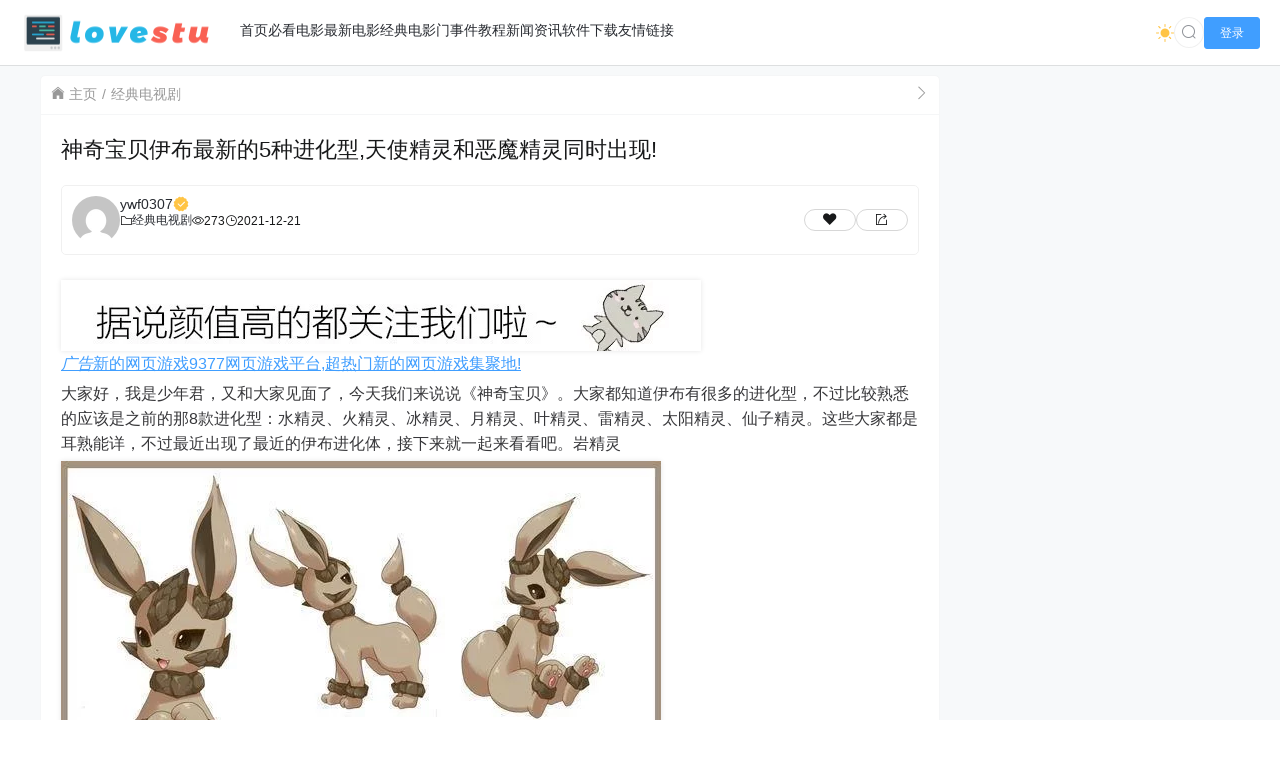

--- FILE ---
content_type: text/html; charset=UTF-8
request_url: https://www.dytt.net.cn/3979.html
body_size: 15057
content:
<!doctype html>
<html lang="zh">
<head>
    <meta charset="UTF-8">
    <meta name="viewport"
          content="width=device-width, user-scalable=no, initial-scale=1.0, maximum-scale=1.0, minimum-scale=1.0">
    <meta http-equiv="X-UA-Compatible" content="ie=edge">
    <meta name="Referrer" content="origin">
    <meta name="applicable-device" content="pc,mobile"/>
    <title>神奇宝贝伊布最新的5种进化型,天使精灵和恶魔精灵同时出现! - 电影天堂</title><meta name="keywords" content=""><meta name="description" content="

广告新的网页游戏9377网页游戏平台,超热门新的网页游戏集聚地!

大家好，我是少年君，又和大家见面了，今天我们来说说《神奇宝贝》。大家都知道伊布有很多的……"><meta name='robots' content='max-image-preview:large' />
<link rel='dns-prefetch' href='//www.dytt.net.cn' />
<link rel='dns-prefetch' href='//s2.pstatp.com' />
<link rel="alternate" title="oEmbed (JSON)" type="application/json+oembed" href="https://www.dytt.net.cn/wp-json/oembed/1.0/embed?url=https%3A%2F%2Fwww.dytt.net.cn%2F3979.html" />
<link rel="alternate" title="oEmbed (XML)" type="text/xml+oembed" href="https://www.dytt.net.cn/wp-json/oembed/1.0/embed?url=https%3A%2F%2Fwww.dytt.net.cn%2F3979.html&#038;format=xml" />
<style id='wp-img-auto-sizes-contain-inline-css' type='text/css'>
img:is([sizes=auto i],[sizes^="auto," i]){contain-intrinsic-size:3000px 1500px}
/*# sourceURL=wp-img-auto-sizes-contain-inline-css */
</style>
<style id='wp-block-paragraph-inline-css' type='text/css'>
.is-small-text{font-size:.875em}.is-regular-text{font-size:1em}.is-large-text{font-size:2.25em}.is-larger-text{font-size:3em}.has-drop-cap:not(:focus):first-letter{float:left;font-size:8.4em;font-style:normal;font-weight:100;line-height:.68;margin:.05em .1em 0 0;text-transform:uppercase}body.rtl .has-drop-cap:not(:focus):first-letter{float:none;margin-left:.1em}p.has-drop-cap.has-background{overflow:hidden}:root :where(p.has-background){padding:1.25em 2.375em}:where(p.has-text-color:not(.has-link-color)) a{color:inherit}p.has-text-align-left[style*="writing-mode:vertical-lr"],p.has-text-align-right[style*="writing-mode:vertical-rl"]{rotate:180deg}
/*# sourceURL=https://www.dytt.net.cn/wp-includes/blocks/paragraph/style.min.css */
</style>
<style id='wp-emoji-styles-inline-css' type='text/css'>

	img.wp-smiley, img.emoji {
		display: inline !important;
		border: none !important;
		box-shadow: none !important;
		height: 1em !important;
		width: 1em !important;
		margin: 0 0.07em !important;
		vertical-align: -0.1em !important;
		background: none !important;
		padding: 0 !important;
	}
/*# sourceURL=wp-emoji-styles-inline-css */
</style>
<style id='wp-block-library-inline-css' type='text/css'>
:root{--wp-block-synced-color:#7a00df;--wp-block-synced-color--rgb:122,0,223;--wp-bound-block-color:var(--wp-block-synced-color);--wp-editor-canvas-background:#ddd;--wp-admin-theme-color:#007cba;--wp-admin-theme-color--rgb:0,124,186;--wp-admin-theme-color-darker-10:#006ba1;--wp-admin-theme-color-darker-10--rgb:0,107,160.5;--wp-admin-theme-color-darker-20:#005a87;--wp-admin-theme-color-darker-20--rgb:0,90,135;--wp-admin-border-width-focus:2px}@media (min-resolution:192dpi){:root{--wp-admin-border-width-focus:1.5px}}.wp-element-button{cursor:pointer}:root .has-very-light-gray-background-color{background-color:#eee}:root .has-very-dark-gray-background-color{background-color:#313131}:root .has-very-light-gray-color{color:#eee}:root .has-very-dark-gray-color{color:#313131}:root .has-vivid-green-cyan-to-vivid-cyan-blue-gradient-background{background:linear-gradient(135deg,#00d084,#0693e3)}:root .has-purple-crush-gradient-background{background:linear-gradient(135deg,#34e2e4,#4721fb 50%,#ab1dfe)}:root .has-hazy-dawn-gradient-background{background:linear-gradient(135deg,#faaca8,#dad0ec)}:root .has-subdued-olive-gradient-background{background:linear-gradient(135deg,#fafae1,#67a671)}:root .has-atomic-cream-gradient-background{background:linear-gradient(135deg,#fdd79a,#004a59)}:root .has-nightshade-gradient-background{background:linear-gradient(135deg,#330968,#31cdcf)}:root .has-midnight-gradient-background{background:linear-gradient(135deg,#020381,#2874fc)}:root{--wp--preset--font-size--normal:16px;--wp--preset--font-size--huge:42px}.has-regular-font-size{font-size:1em}.has-larger-font-size{font-size:2.625em}.has-normal-font-size{font-size:var(--wp--preset--font-size--normal)}.has-huge-font-size{font-size:var(--wp--preset--font-size--huge)}.has-text-align-center{text-align:center}.has-text-align-left{text-align:left}.has-text-align-right{text-align:right}.has-fit-text{white-space:nowrap!important}#end-resizable-editor-section{display:none}.aligncenter{clear:both}.items-justified-left{justify-content:flex-start}.items-justified-center{justify-content:center}.items-justified-right{justify-content:flex-end}.items-justified-space-between{justify-content:space-between}.screen-reader-text{border:0;clip-path:inset(50%);height:1px;margin:-1px;overflow:hidden;padding:0;position:absolute;width:1px;word-wrap:normal!important}.screen-reader-text:focus{background-color:#ddd;clip-path:none;color:#444;display:block;font-size:1em;height:auto;left:5px;line-height:normal;padding:15px 23px 14px;text-decoration:none;top:5px;width:auto;z-index:100000}html :where(.has-border-color){border-style:solid}html :where([style*=border-top-color]){border-top-style:solid}html :where([style*=border-right-color]){border-right-style:solid}html :where([style*=border-bottom-color]){border-bottom-style:solid}html :where([style*=border-left-color]){border-left-style:solid}html :where([style*=border-width]){border-style:solid}html :where([style*=border-top-width]){border-top-style:solid}html :where([style*=border-right-width]){border-right-style:solid}html :where([style*=border-bottom-width]){border-bottom-style:solid}html :where([style*=border-left-width]){border-left-style:solid}html :where(img[class*=wp-image-]){height:auto;max-width:100%}:where(figure){margin:0 0 1em}html :where(.is-position-sticky){--wp-admin--admin-bar--position-offset:var(--wp-admin--admin-bar--height,0px)}@media screen and (max-width:600px){html :where(.is-position-sticky){--wp-admin--admin-bar--position-offset:0px}}

/*# sourceURL=wp-block-library-inline-css */
</style><style id='global-styles-inline-css' type='text/css'>
:root{--wp--preset--aspect-ratio--square: 1;--wp--preset--aspect-ratio--4-3: 4/3;--wp--preset--aspect-ratio--3-4: 3/4;--wp--preset--aspect-ratio--3-2: 3/2;--wp--preset--aspect-ratio--2-3: 2/3;--wp--preset--aspect-ratio--16-9: 16/9;--wp--preset--aspect-ratio--9-16: 9/16;--wp--preset--color--black: #000000;--wp--preset--color--cyan-bluish-gray: #abb8c3;--wp--preset--color--white: #ffffff;--wp--preset--color--pale-pink: #f78da7;--wp--preset--color--vivid-red: #cf2e2e;--wp--preset--color--luminous-vivid-orange: #ff6900;--wp--preset--color--luminous-vivid-amber: #fcb900;--wp--preset--color--light-green-cyan: #7bdcb5;--wp--preset--color--vivid-green-cyan: #00d084;--wp--preset--color--pale-cyan-blue: #8ed1fc;--wp--preset--color--vivid-cyan-blue: #0693e3;--wp--preset--color--vivid-purple: #9b51e0;--wp--preset--gradient--vivid-cyan-blue-to-vivid-purple: linear-gradient(135deg,rgb(6,147,227) 0%,rgb(155,81,224) 100%);--wp--preset--gradient--light-green-cyan-to-vivid-green-cyan: linear-gradient(135deg,rgb(122,220,180) 0%,rgb(0,208,130) 100%);--wp--preset--gradient--luminous-vivid-amber-to-luminous-vivid-orange: linear-gradient(135deg,rgb(252,185,0) 0%,rgb(255,105,0) 100%);--wp--preset--gradient--luminous-vivid-orange-to-vivid-red: linear-gradient(135deg,rgb(255,105,0) 0%,rgb(207,46,46) 100%);--wp--preset--gradient--very-light-gray-to-cyan-bluish-gray: linear-gradient(135deg,rgb(238,238,238) 0%,rgb(169,184,195) 100%);--wp--preset--gradient--cool-to-warm-spectrum: linear-gradient(135deg,rgb(74,234,220) 0%,rgb(151,120,209) 20%,rgb(207,42,186) 40%,rgb(238,44,130) 60%,rgb(251,105,98) 80%,rgb(254,248,76) 100%);--wp--preset--gradient--blush-light-purple: linear-gradient(135deg,rgb(255,206,236) 0%,rgb(152,150,240) 100%);--wp--preset--gradient--blush-bordeaux: linear-gradient(135deg,rgb(254,205,165) 0%,rgb(254,45,45) 50%,rgb(107,0,62) 100%);--wp--preset--gradient--luminous-dusk: linear-gradient(135deg,rgb(255,203,112) 0%,rgb(199,81,192) 50%,rgb(65,88,208) 100%);--wp--preset--gradient--pale-ocean: linear-gradient(135deg,rgb(255,245,203) 0%,rgb(182,227,212) 50%,rgb(51,167,181) 100%);--wp--preset--gradient--electric-grass: linear-gradient(135deg,rgb(202,248,128) 0%,rgb(113,206,126) 100%);--wp--preset--gradient--midnight: linear-gradient(135deg,rgb(2,3,129) 0%,rgb(40,116,252) 100%);--wp--preset--font-size--small: 13px;--wp--preset--font-size--medium: 20px;--wp--preset--font-size--large: 36px;--wp--preset--font-size--x-large: 42px;--wp--preset--spacing--20: 0.44rem;--wp--preset--spacing--30: 0.67rem;--wp--preset--spacing--40: 1rem;--wp--preset--spacing--50: 1.5rem;--wp--preset--spacing--60: 2.25rem;--wp--preset--spacing--70: 3.38rem;--wp--preset--spacing--80: 5.06rem;--wp--preset--shadow--natural: 6px 6px 9px rgba(0, 0, 0, 0.2);--wp--preset--shadow--deep: 12px 12px 50px rgba(0, 0, 0, 0.4);--wp--preset--shadow--sharp: 6px 6px 0px rgba(0, 0, 0, 0.2);--wp--preset--shadow--outlined: 6px 6px 0px -3px rgb(255, 255, 255), 6px 6px rgb(0, 0, 0);--wp--preset--shadow--crisp: 6px 6px 0px rgb(0, 0, 0);}:where(.is-layout-flex){gap: 0.5em;}:where(.is-layout-grid){gap: 0.5em;}body .is-layout-flex{display: flex;}.is-layout-flex{flex-wrap: wrap;align-items: center;}.is-layout-flex > :is(*, div){margin: 0;}body .is-layout-grid{display: grid;}.is-layout-grid > :is(*, div){margin: 0;}:where(.wp-block-columns.is-layout-flex){gap: 2em;}:where(.wp-block-columns.is-layout-grid){gap: 2em;}:where(.wp-block-post-template.is-layout-flex){gap: 1.25em;}:where(.wp-block-post-template.is-layout-grid){gap: 1.25em;}.has-black-color{color: var(--wp--preset--color--black) !important;}.has-cyan-bluish-gray-color{color: var(--wp--preset--color--cyan-bluish-gray) !important;}.has-white-color{color: var(--wp--preset--color--white) !important;}.has-pale-pink-color{color: var(--wp--preset--color--pale-pink) !important;}.has-vivid-red-color{color: var(--wp--preset--color--vivid-red) !important;}.has-luminous-vivid-orange-color{color: var(--wp--preset--color--luminous-vivid-orange) !important;}.has-luminous-vivid-amber-color{color: var(--wp--preset--color--luminous-vivid-amber) !important;}.has-light-green-cyan-color{color: var(--wp--preset--color--light-green-cyan) !important;}.has-vivid-green-cyan-color{color: var(--wp--preset--color--vivid-green-cyan) !important;}.has-pale-cyan-blue-color{color: var(--wp--preset--color--pale-cyan-blue) !important;}.has-vivid-cyan-blue-color{color: var(--wp--preset--color--vivid-cyan-blue) !important;}.has-vivid-purple-color{color: var(--wp--preset--color--vivid-purple) !important;}.has-black-background-color{background-color: var(--wp--preset--color--black) !important;}.has-cyan-bluish-gray-background-color{background-color: var(--wp--preset--color--cyan-bluish-gray) !important;}.has-white-background-color{background-color: var(--wp--preset--color--white) !important;}.has-pale-pink-background-color{background-color: var(--wp--preset--color--pale-pink) !important;}.has-vivid-red-background-color{background-color: var(--wp--preset--color--vivid-red) !important;}.has-luminous-vivid-orange-background-color{background-color: var(--wp--preset--color--luminous-vivid-orange) !important;}.has-luminous-vivid-amber-background-color{background-color: var(--wp--preset--color--luminous-vivid-amber) !important;}.has-light-green-cyan-background-color{background-color: var(--wp--preset--color--light-green-cyan) !important;}.has-vivid-green-cyan-background-color{background-color: var(--wp--preset--color--vivid-green-cyan) !important;}.has-pale-cyan-blue-background-color{background-color: var(--wp--preset--color--pale-cyan-blue) !important;}.has-vivid-cyan-blue-background-color{background-color: var(--wp--preset--color--vivid-cyan-blue) !important;}.has-vivid-purple-background-color{background-color: var(--wp--preset--color--vivid-purple) !important;}.has-black-border-color{border-color: var(--wp--preset--color--black) !important;}.has-cyan-bluish-gray-border-color{border-color: var(--wp--preset--color--cyan-bluish-gray) !important;}.has-white-border-color{border-color: var(--wp--preset--color--white) !important;}.has-pale-pink-border-color{border-color: var(--wp--preset--color--pale-pink) !important;}.has-vivid-red-border-color{border-color: var(--wp--preset--color--vivid-red) !important;}.has-luminous-vivid-orange-border-color{border-color: var(--wp--preset--color--luminous-vivid-orange) !important;}.has-luminous-vivid-amber-border-color{border-color: var(--wp--preset--color--luminous-vivid-amber) !important;}.has-light-green-cyan-border-color{border-color: var(--wp--preset--color--light-green-cyan) !important;}.has-vivid-green-cyan-border-color{border-color: var(--wp--preset--color--vivid-green-cyan) !important;}.has-pale-cyan-blue-border-color{border-color: var(--wp--preset--color--pale-cyan-blue) !important;}.has-vivid-cyan-blue-border-color{border-color: var(--wp--preset--color--vivid-cyan-blue) !important;}.has-vivid-purple-border-color{border-color: var(--wp--preset--color--vivid-purple) !important;}.has-vivid-cyan-blue-to-vivid-purple-gradient-background{background: var(--wp--preset--gradient--vivid-cyan-blue-to-vivid-purple) !important;}.has-light-green-cyan-to-vivid-green-cyan-gradient-background{background: var(--wp--preset--gradient--light-green-cyan-to-vivid-green-cyan) !important;}.has-luminous-vivid-amber-to-luminous-vivid-orange-gradient-background{background: var(--wp--preset--gradient--luminous-vivid-amber-to-luminous-vivid-orange) !important;}.has-luminous-vivid-orange-to-vivid-red-gradient-background{background: var(--wp--preset--gradient--luminous-vivid-orange-to-vivid-red) !important;}.has-very-light-gray-to-cyan-bluish-gray-gradient-background{background: var(--wp--preset--gradient--very-light-gray-to-cyan-bluish-gray) !important;}.has-cool-to-warm-spectrum-gradient-background{background: var(--wp--preset--gradient--cool-to-warm-spectrum) !important;}.has-blush-light-purple-gradient-background{background: var(--wp--preset--gradient--blush-light-purple) !important;}.has-blush-bordeaux-gradient-background{background: var(--wp--preset--gradient--blush-bordeaux) !important;}.has-luminous-dusk-gradient-background{background: var(--wp--preset--gradient--luminous-dusk) !important;}.has-pale-ocean-gradient-background{background: var(--wp--preset--gradient--pale-ocean) !important;}.has-electric-grass-gradient-background{background: var(--wp--preset--gradient--electric-grass) !important;}.has-midnight-gradient-background{background: var(--wp--preset--gradient--midnight) !important;}.has-small-font-size{font-size: var(--wp--preset--font-size--small) !important;}.has-medium-font-size{font-size: var(--wp--preset--font-size--medium) !important;}.has-large-font-size{font-size: var(--wp--preset--font-size--large) !important;}.has-x-large-font-size{font-size: var(--wp--preset--font-size--x-large) !important;}
/*# sourceURL=global-styles-inline-css */
</style>

<style id='classic-theme-styles-inline-css' type='text/css'>
/*! This file is auto-generated */
.wp-block-button__link{color:#fff;background-color:#32373c;border-radius:9999px;box-shadow:none;text-decoration:none;padding:calc(.667em + 2px) calc(1.333em + 2px);font-size:1.125em}.wp-block-file__button{background:#32373c;color:#fff;text-decoration:none}
/*# sourceURL=/wp-includes/css/classic-themes.min.css */
</style>
<link rel='stylesheet' id='element-ui-css' href='https://s2.pstatp.com/cdn/element-ui/2.15.7/theme-chalk/index.min.css?ver=111' type='text/css' media='all' />
<link rel='stylesheet' id='strawberry-css' href='https://www.dytt.net.cn/wp-content/themes/CoreNext/static/lib/strawberry/style.css?ver=111' type='text/css' media='all' />
<link rel='stylesheet' id='core_next-css' href='https://www.dytt.net.cn/wp-content/themes/CoreNext/static/css/main.min.css?ver=111' type='text/css' media='all' />
<link rel='stylesheet' id='highlight-css' href='https://www.dytt.net.cn/wp-content/themes/CoreNext/static/lib/highlight/style/corepress.css?ver=111' type='text/css' media='all' />
<link rel='stylesheet' id='core_next_smart_photo-css' href='https://www.dytt.net.cn/wp-content/themes/CoreNext/static/css/smartphoto.min.css?ver=111' type='text/css' media='all' />
<script type="text/javascript" id="vue2-js-extra">
/* <![CDATA[ */
var core_next = {"ajax_url":"https://www.dytt.net.cn/wp-admin/admin-ajax.php","ajax_name":"core_next","site_name":"\u7535\u5f71\u5929\u5802","logo":"https://www.dytt.net.cn/wp-content/themes/CoreNext/static/img/stulogo.png","is_login":"","search_url":"https://www.dytt.net.cn/?s={word}","search_word":"","go_top_img":"https://www.dytt.net.cn/wp-content/themes/CoreNext/static/img/rocket.svg","phone_menu_header_img":"https://www.dytt.net.cn/wp-content/themes/CoreNext/static/img/phone-header.svg","img_url":"https://www.dytt.net.cn/wp-content/themes/CoreNext/static/img","user_window_img":"https://www.dytt.net.cn/wp-content/themes/CoreNext/static/img/login/user_window_bg1.webp","post_id":"3979","post_content_url_new_window":"1","post_like":"0","pwd_show_count":"0","face_list":[{"url":"https://www.dytt.net.cn/wp-content/themes/CoreNext/static/img/face/OK.gif","name":"OK"},{"url":"https://www.dytt.net.cn/wp-content/themes/CoreNext/static/img/face/aixin.gif","name":"aixin"},{"url":"https://www.dytt.net.cn/wp-content/themes/CoreNext/static/img/face/aoman.gif","name":"aoman"},{"url":"https://www.dytt.net.cn/wp-content/themes/CoreNext/static/img/face/baoquan.gif","name":"baoquan"},{"url":"https://www.dytt.net.cn/wp-content/themes/CoreNext/static/img/face/bizui.gif","name":"bizui"},{"url":"https://www.dytt.net.cn/wp-content/themes/CoreNext/static/img/face/cahan.gif","name":"cahan"},{"url":"https://www.dytt.net.cn/wp-content/themes/CoreNext/static/img/face/caidao.gif","name":"caidao"},{"url":"https://www.dytt.net.cn/wp-content/themes/CoreNext/static/img/face/ciya.gif","name":"ciya"},{"url":"https://www.dytt.net.cn/wp-content/themes/CoreNext/static/img/face/dabing.gif","name":"dabing"},{"url":"https://www.dytt.net.cn/wp-content/themes/CoreNext/static/img/face/doge.gif","name":"doge"},{"url":"https://www.dytt.net.cn/wp-content/themes/CoreNext/static/img/face/fadai.gif","name":"fadai"},{"url":"https://www.dytt.net.cn/wp-content/themes/CoreNext/static/img/face/ganga.gif","name":"ganga"},{"url":"https://www.dytt.net.cn/wp-content/themes/CoreNext/static/img/face/guzhang.gif","name":"guzhang"},{"url":"https://www.dytt.net.cn/wp-content/themes/CoreNext/static/img/face/haixiu.gif","name":"haixiu"},{"url":"https://www.dytt.net.cn/wp-content/themes/CoreNext/static/img/face/hanxiao.gif","name":"hanxiao"},{"url":"https://www.dytt.net.cn/wp-content/themes/CoreNext/static/img/face/huaixiao.gif","name":"huaixiao"},{"url":"https://www.dytt.net.cn/wp-content/themes/CoreNext/static/img/face/jie.gif","name":"jie"},{"url":"https://www.dytt.net.cn/wp-content/themes/CoreNext/static/img/face/jingkong.gif","name":"jingkong"},{"url":"https://www.dytt.net.cn/wp-content/themes/CoreNext/static/img/face/keai.gif","name":"keai"},{"url":"https://www.dytt.net.cn/wp-content/themes/CoreNext/static/img/face/koubi.gif","name":"koubi"},{"url":"https://www.dytt.net.cn/wp-content/themes/CoreNext/static/img/face/ku.gif","name":"ku"},{"url":"https://www.dytt.net.cn/wp-content/themes/CoreNext/static/img/face/leiben.gif","name":"leiben"},{"url":"https://www.dytt.net.cn/wp-content/themes/CoreNext/static/img/face/lenghan.gif","name":"lenghan"},{"url":"https://www.dytt.net.cn/wp-content/themes/CoreNext/static/img/face/liuhan.gif","name":"liuhan"},{"url":"https://www.dytt.net.cn/wp-content/themes/CoreNext/static/img/face/nanguo.gif","name":"nanguo"},{"url":"https://www.dytt.net.cn/wp-content/themes/CoreNext/static/img/face/penxue.gif","name":"penxue"},{"url":"https://www.dytt.net.cn/wp-content/themes/CoreNext/static/img/face/piezui.gif","name":"piezui"},{"url":"https://www.dytt.net.cn/wp-content/themes/CoreNext/static/img/face/qiang.gif","name":"qiang"},{"url":"https://www.dytt.net.cn/wp-content/themes/CoreNext/static/img/face/qinqin.gif","name":"qinqin"},{"url":"https://www.dytt.net.cn/wp-content/themes/CoreNext/static/img/face/quantou.gif","name":"quantou"},{"url":"https://www.dytt.net.cn/wp-content/themes/CoreNext/static/img/face/se.gif","name":"se"},{"url":"https://www.dytt.net.cn/wp-content/themes/CoreNext/static/img/face/shengli.gif","name":"shengli"},{"url":"https://www.dytt.net.cn/wp-content/themes/CoreNext/static/img/face/shuai.gif","name":"shuai"},{"url":"https://www.dytt.net.cn/wp-content/themes/CoreNext/static/img/face/tiaopi.gif","name":"tiaopi"},{"url":"https://www.dytt.net.cn/wp-content/themes/CoreNext/static/img/face/touxiao.gif","name":"touxiao"},{"url":"https://www.dytt.net.cn/wp-content/themes/CoreNext/static/img/face/tuosai.gif","name":"tuosai"},{"url":"https://www.dytt.net.cn/wp-content/themes/CoreNext/static/img/face/weiqu.gif","name":"weiqu"},{"url":"https://www.dytt.net.cn/wp-content/themes/CoreNext/static/img/face/woshou.gif","name":"woshou"},{"url":"https://www.dytt.net.cn/wp-content/themes/CoreNext/static/img/face/wozuimei.gif","name":"wozuimei"},{"url":"https://www.dytt.net.cn/wp-content/themes/CoreNext/static/img/face/wunai.gif","name":"wunai"},{"url":"https://www.dytt.net.cn/wp-content/themes/CoreNext/static/img/face/xiaojiujie.gif","name":"xiaojiujie"},{"url":"https://www.dytt.net.cn/wp-content/themes/CoreNext/static/img/face/xiaoku.gif","name":"xiaoku"},{"url":"https://www.dytt.net.cn/wp-content/themes/CoreNext/static/img/face/xieyanxiao.gif","name":"xieyanxiao"},{"url":"https://www.dytt.net.cn/wp-content/themes/CoreNext/static/img/face/xigua.gif","name":"xigua"},{"url":"https://www.dytt.net.cn/wp-content/themes/CoreNext/static/img/face/yinxian.gif","name":"yinxian"},{"url":"https://www.dytt.net.cn/wp-content/themes/CoreNext/static/img/face/yiwen.gif","name":"yiwen"},{"url":"https://www.dytt.net.cn/wp-content/themes/CoreNext/static/img/face/youling.gif","name":"youling"},{"url":"https://www.dytt.net.cn/wp-content/themes/CoreNext/static/img/face/yun.gif","name":"yun"}],"is_single":"1","post_title":"\u795e\u5947\u5b9d\u8d1d\u4f0a\u5e03\u6700\u65b0\u76845\u79cd\u8fdb\u5316\u578b,\u5929\u4f7f\u7cbe\u7075\u548c\u6076\u9b54\u7cbe\u7075\u540c\u65f6\u51fa\u73b0!","single_end_btn_like":"1","single_end_btn_share":"1","single_end_btn_qrcode":"1","single_end_btn_poster":"1","single_end_btn_tip":"1","single_tip_wx":"","single_tip_zfb":"","qq_url":"https://connect.qq.com/widget/shareqq/index.html?url=https%3A%2F%2Fwww.dytt.net.cn%2F3979.html&title=%E7%A5%9E%E5%A5%87%E5%AE%9D%E8%B4%9D%E4%BC%8A%E5%B8%83%E6%9C%80%E6%96%B0%E7%9A%845%E7%A7%8D%E8%BF%9B%E5%8C%96%E5%9E%8B%2C%E5%A4%A9%E4%BD%BF%E7%B2%BE%E7%81%B5%E5%92%8C%E6%81%B6%E9%AD%94%E7%B2%BE%E7%81%B5%E5%90%8C%E6%97%B6%E5%87%BA%E7%8E%B0%21&source=%E7%94%B5%E5%BD%B1%E5%A4%A9%E5%A0%82&desc=%E7%94%B5%E5%BD%B1%E6%B7%98%E6%B7%98%E7%BD%91-%E6%9C%80%E6%96%B0%E7%9A%84%E7%94%B5%E5%BD%B1%E4%B8%8B%E8%BD%BD%E7%BD%91%EF%BC%81&pics=&summary=%0A%0A%E5%B9%BF%E5%91%8A%E6%96%B0%E7%9A%84%E7%BD%91%E9%A1%B5%E6%B8%B8%E6%88%8F9377%E7%BD%91%E9%A1%B5%E6%B8%B8%E6%88%8F%E5%B9%B3%E5%8F%B0%2C%E8%B6%85%E7%83%AD%E9%97%A8%E6%96%B0%E7%9A%84%E7%BD%91%E9%A1%B5%E6%B8%B8%E6%88%8F%E9%9B%86%E8%81%9A%E5%9C%B0%21%0A%0A%E5%A4%A7%E5%AE%B6%E5%A5%BD%EF%BC%8C%E6%88%91%E6%98%AF%E5%B0%91%E5%B9%B4%E5%90%9B%EF%BC%8C%E5%8F%88%E5%92%8C%E5%A4%A7%E5%AE%B6%E8%A7%81%E9%9D%A2%E4%BA%86%EF%BC%8C%E4%BB%8A%E5%A4%A9%E6%88%91%E4%BB%AC%E6%9D%A5%E8%AF%B4%E8%AF%B4%E3%80%8A%E7%A5%9E%E5%A5%87%E5%AE%9D%E8%B4%9D%E3%80%8B%E3%80%82%E5%A4%A7%E5%AE%B6%E9%83%BD%E7%9F%A5%E9%81%93%E4%BC%8A%E5%B8%83%E6%9C%89%E5%BE%88%E5%A4%9A%E7%9A%84%E2%80%A6%E2%80%A6","weibo_url":"https://service.weibo.com/share/share.php?url=https%3A%2F%2Fwww.dytt.net.cn%2F3979.html&title=%0A%0A%E5%B9%BF%E5%91%8A%E6%96%B0%E7%9A%84%E7%BD%91%E9%A1%B5%E6%B8%B8%E6%88%8F9377%E7%BD%91%E9%A1%B5%E6%B8%B8%E6%88%8F%E5%B9%B3%E5%8F%B0%2C%E8%B6%85%E7%83%AD%E9%97%A8%E6%96%B0%E7%9A%84%E7%BD%91%E9%A1%B5%E6%B8%B8%E6%88%8F%E9%9B%86%E8%81%9A%E5%9C%B0%21%0A%0A%E5%A4%A7%E5%AE%B6%E5%A5%BD%EF%BC%8C%E6%88%91%E6%98%AF%E5%B0%91%E5%B9%B4%E5%90%9B%EF%BC%8C%E5%8F%88%E5%92%8C%E5%A4%A7%E5%AE%B6%E8%A7%81%E9%9D%A2%E4%BA%86%EF%BC%8C%E4%BB%8A%E5%A4%A9%E6%88%91%E4%BB%AC%E6%9D%A5%E8%AF%B4%E8%AF%B4%E3%80%8A%E7%A5%9E%E5%A5%87%E5%AE%9D%E8%B4%9D%E3%80%8B%E3%80%82%E5%A4%A7%E5%AE%B6%E9%83%BD%E7%9F%A5%E9%81%93%E4%BC%8A%E5%B8%83%E6%9C%89%E5%BE%88%E5%A4%9A%E7%9A%84%E2%80%A6%E2%80%A6&pic=&appkey=&searchPic=true","qzone_url":"http://sns.qzone.qq.com/cgi-bin/qzshare/cgi_qzshare_onekey?url=https%3A%2F%2Fwww.dytt.net.cn%2F3979.html&title=%E7%A5%9E%E5%A5%87%E5%AE%9D%E8%B4%9D%E4%BC%8A%E5%B8%83%E6%9C%80%E6%96%B0%E7%9A%845%E7%A7%8D%E8%BF%9B%E5%8C%96%E5%9E%8B%2C%E5%A4%A9%E4%BD%BF%E7%B2%BE%E7%81%B5%E5%92%8C%E6%81%B6%E9%AD%94%E7%B2%BE%E7%81%B5%E5%90%8C%E6%97%B6%E5%87%BA%E7%8E%B0%21&pics=&summary=%0A%0A%E5%B9%BF%E5%91%8A%E6%96%B0%E7%9A%84%E7%BD%91%E9%A1%B5%E6%B8%B8%E6%88%8F9377%E7%BD%91%E9%A1%B5%E6%B8%B8%E6%88%8F%E5%B9%B3%E5%8F%B0%2C%E8%B6%85%E7%83%AD%E9%97%A8%E6%96%B0%E7%9A%84%E7%BD%91%E9%A1%B5%E6%B8%B8%E6%88%8F%E9%9B%86%E8%81%9A%E5%9C%B0%21%0A%0A%E5%A4%A7%E5%AE%B6%E5%A5%BD%EF%BC%8C%E6%88%91%E6%98%AF%E5%B0%91%E5%B9%B4%E5%90%9B%EF%BC%8C%E5%8F%88%E5%92%8C%E5%A4%A7%E5%AE%B6%E8%A7%81%E9%9D%A2%E4%BA%86%EF%BC%8C%E4%BB%8A%E5%A4%A9%E6%88%91%E4%BB%AC%E6%9D%A5%E8%AF%B4%E8%AF%B4%E3%80%8A%E7%A5%9E%E5%A5%87%E5%AE%9D%E8%B4%9D%E3%80%8B%E3%80%82%E5%A4%A7%E5%AE%B6%E9%83%BD%E7%9F%A5%E9%81%93%E4%BC%8A%E5%B8%83%E6%9C%89%E5%BE%88%E5%A4%9A%E7%9A%84%E2%80%A6%E2%80%A6","single_directory":"1","comment_open":"1","post_comment_open":"0","comment_location_remove_text":"\u4e2d\u56fd","total_page":"0","now_page":"1","page_url":"https://www.dytt.net.cn/3979.html/page/10086","header_menu":[{"id":7,"title":"\u9996\u9875","url":"https://www.dytt.net.cn","parent_id":0},{"id":16526,"title":"\u5fc5\u770b\u7535\u5f71","url":"https://www.dytt.net.cn/bikan","parent_id":0},{"id":2650,"title":"\u6700\u65b0\u7535\u5f71","url":"https://www.dytt.net.cn/dy","parent_id":0},{"id":15280,"title":"\u7ecf\u5178\u7535\u5f71","url":"https://www.dytt.net.cn/jingdian","parent_id":0},{"id":2653,"title":"\u95e8\u4e8b\u4ef6","url":"https://www.dytt.net.cn/msj","parent_id":0},{"id":2654,"title":"\u6559\u7a0b","url":"https://www.dytt.net.cn/jiaocheng","parent_id":0},{"id":2649,"title":"\u65b0\u95fb\u8d44\u8baf","url":"https://www.dytt.net.cn/news","parent_id":0},{"id":2651,"title":"\u8f6f\u4ef6\u4e0b\u8f7d","url":"https://www.dytt.net.cn/soft","parent_id":0},{"id":2669,"title":"\u53cb\u60c5\u94fe\u63a5","url":"https://www.dytt.net.cn/link","parent_id":0}],"menu_url_new_window":"1","menu_position":"left","avatar_url":"https://www.dytt.net.cn/wp-content/themes/CoreNext/static/img/user.png","login_out_icon":"https://www.dytt.net.cn/wp-content/themes/CoreNext/static/img/icon/login-out.svg","can_reg":"0","show_login_btn":"1","user_center_url":"","user_center_icon":"https://www.dytt.net.cn/wp-content/themes/CoreNext/static/img/icon/user.png","dark_css":"https://www.dytt.net.cn/wp-content/themes/CoreNext/static/css/dark.min.css?v=111","dark_open":"1","dark_logo":"https://www.dytt.net.cn/wp-content/themes/CoreNext/static/img/stulogo1.png","default_dark":"","auto_change_dark":"","notice_open":"","notice_position":"header","notice_content":"","notice_scroll":"1","close_reg_mail_verify":"","single_post_lightbox":"1","site_window_open":"","site_window_title":"\u7f51\u7ad9\u516c\u544a","site_window_content":"","site_window_btns":"\u003Ca class=\"site-window-btn\" href=\"https://www.lovestu.com\" target=\"_blank\" style=\"color:#fff;background-color:#3a8ee6\"\u003E\u793a\u4f8b\u6309\u94ae\u003C/a\u003E","site_window_time":"0","site_window_code":"1234","need_login_comment":"1","other_login_open":"","other_login_auth_url":"","other_login_qq_open":"","full_header":"1","user_custom_menu":[],"open_user_website_url":"1","open_user_update_avatar":"","aside_bar_open":"","open_custom_login":""};
//# sourceURL=vue2-js-extra
/* ]]> */
</script>
<script type="text/javascript" src="https://s2.pstatp.com/cdn/vue/2.6.14/vue.min.js?ver=111" id="vue2-js"></script>
<script type="text/javascript" src="https://s2.pstatp.com/cdn/element-ui/2.15.7/index.min.js?ver=111" id="element-ui-js"></script>
<script type="text/javascript" src="https://s2.pstatp.com/cdn/jquery/3.6.0/jquery.min.js?ver=111" id="core-next-jquery-js"></script>
<script type="text/javascript" src="https://www.dytt.net.cn/wp-content/themes/CoreNext/static/lib/highlight/highlight.min.js?ver=111" id="highlight-js"></script>
<link rel="https://api.w.org/" href="https://www.dytt.net.cn/wp-json/" /><link rel="alternate" title="JSON" type="application/json" href="https://www.dytt.net.cn/wp-json/wp/v2/posts/3979" /><link rel="EditURI" type="application/rsd+xml" title="RSD" href="https://www.dytt.net.cn/xmlrpc.php?rsd" />
<link rel="canonical" href="https://www.dytt.net.cn/3979.html" />
<link rel='shortlink' href='https://www.dytt.net.cn/?p=3979' />
<script charset="UTF-8" id="LA_COLLECT" src="//sdk.51.la/js-sdk-pro.min.js"></script>
                <script>LA.init({id: "JzkYw59nNYtzApFH",ck: "JzkYw59nNYtzApFH",autoTrack: true,hashMode: true})</script><link rel='stylesheet' id='core_next_footer-css' href='https://www.dytt.net.cn/wp-content/themes/CoreNext/static/css/main.min.css?ver=111' type='text/css' media='all' />
</head><body>
<div id="core-next-app">
    <app-header ref="app_header" id="app-header"></app-header>
        <main class="container">
        <div class="main-warp">
            <div class="post-warp">
    <div class="crumbs-warp">
        <div class="crumbs-warp-left">
            <div><i class="czs-home"></i> <a target="_blank" href="https://www.dytt.net.cn">主页</a></div><div><a target="_blank" href="https://www.dytt.net.cn/jddsj">经典电视剧</a></div>        </div>
        <div class="crumbs-warp-right">
            <i class="czs-angle-right-l full-show" title="宽屏展示"></i>
        </div>
    </div>
    <div class="title-warp">
        <h1 class="post-title">神奇宝贝伊布最新的5种进化型,天使精灵和恶魔精灵同时出现!</h1>
    </div>
    
<div class="post-info-warp-new">
    <div class="info-warp-main">
        <div class="post-info-warp-left">
            <img src="https://sdn.geekzu.org/avatar/bf69e4a3f19d6fb3e2cb6f3a81236061f0eac0f0413b3f6dd192a50f24bb6ba1?s=96&d=mm&r=g" class="post-avatar-img">
            <div class="info-main">
                <a href="https://www.dytt.net.cn/user/ywf0307" target="_blank">ywf0307 <span>
                        <img src="https://www.dytt.net.cn/wp-content/themes/CoreNext/static/img/admin-icon.svg" title="&#26412;&#31449;&#31649;&#29702;">
                    </span></a>
                <div class="info-meta">
                    <div><i class="czs-folder-l"></i> <a href="https://www.dytt.net.cn/jddsj">经典电视剧</a> </div>
                    <div><i class="el-icon-view"></i> 273</div>
                    <div><i class="czs-time-l"></i> 2021-12-21</div>
                    
                </div>
            </div>
        </div>
        <div class="post-info-warp-right">
            <div class="btn-like">
                <i class="czs-heart"></i>
            </div>
            <div class="btn-share">
                <i class="czs-share"></i>
            </div>
        </div>
    </div>
</div>
    <div class="content-warp read-more-content">
                
<p><p></p>
<p></p><p></p><p></p><div class="article__content__img" style="width: 100%;"><img decoding="async" src="https://p0.ssl.img.360kuai.com/t013b9f1b812f332297.webp"></div><a class="article__content__textgg" href="https://spro.so.com/searchthrow/api/midpage/throw?ls=sn2363569&amp;q=%E6%96%B0%E7%9A%84%E7%BD%91%E9%A1%B5%E6%B8%B8%E6%88%8F&amp;lm_extend=ctype%3A29%7Clmbid%3A202%7Cjt%3A2%7Cmaxbid%3A4325393%2C4390929%2C4390930%2C4390945%2C4390951%2C4390978%2C4390993%2C4391009%2C4391011%2C4391026%2C4391042%2C4391463%2C4391488%2C4391504%2C4391537%2C4391552%2C4456453%2C4456458%2C4456713%2C4456963%2C4457016%2C4457029%2C4457057%2C4457064%2C4457072%2C4457074%2C4457077%2C4489473%7Csadspace%3A&amp;lmsid=89410cd61b859b3c.0&amp;lmid=89410cd61b859b3c.0&amp;mid=&amp;huid=&amp;ctype=29&amp;rurl=https%3A%2F%2Fwww.360kuai.com%2F&amp;bucket_id=202&amp;ism=5&amp;seq=&amp;travel_city=&amp;index=0" target="_blank" rel="noopener noreferrer"><i>广告</i><span>新的网页游戏9377网页游戏平台,超热门新的网页游戏集聚地!</span></a><p></p>

大家好，我是少年君，又和大家见面了，今天我们来说说《神奇宝贝》。大家都知道伊布有很多的进化型，不过比较熟悉的应该是之前的那8款进化型：水精灵、火精灵、冰精灵、月精灵、叶精灵、雷精灵、太阳精灵、仙子精灵。这些大家都是耳熟能详，不过最近出现了最近的伊布进化体，接下来就一起来看看吧。<span>岩精灵</span>
<p></p>
<p></p><p></p><p></p><div class="article__content__img" style="width: 100%;"><img decoding="async" src="https://p0.ssl.img.360kuai.com/t01d2ab8562c4f4d2b2.webp"></div><a class="article__content__textgg" href="https://spro.so.com/searchthrow/api/midpage/throw?ls=sn2363569&amp;q=%E8%BF%9B%E5%8C%96%E6%96%B9%E8%88%9F&amp;lm_extend=ctype%3A29%7Clmbid%3A202%7Cjt%3A2%7Cmaxbid%3A4325393%2C4390929%2C4390930%2C4390945%2C4390951%2C4390978%2C4390993%2C4391009%2C4391011%2C4391026%2C4391042%2C4391463%2C4391488%2C4391504%2C4391537%2C4391552%2C4456453%2C4456458%2C4456713%2C4456963%2C4457016%2C4457029%2C4457057%2C4457064%2C4457072%2C4457074%2C4457077%2C4489473%7Csadspace%3A&amp;lmsid=89410cd61b859b3c.1&amp;lmid=89410cd61b859b3c.1&amp;mid=&amp;huid=&amp;ctype=29&amp;rurl=https%3A%2F%2Fwww.360kuai.com%2F&amp;bucket_id=202&amp;ism=5&amp;seq=&amp;travel_city=&amp;index=1" target="_blank" rel="noopener noreferrer"><i>广告</i><span>方舟进化，超强3D打造，正版3D手游，震撼开启</span></a><p></p>

最新进化型之一，岩精灵，通过外表大致还是可以看出它的属性的，岩石的属性在头上及脚上和尾巴都有体现，能够看到岩石的装扮，整体也是稍显灰色系，整体还是挺不错的。<span>毒精灵</span>
<p></p>
<p></p><p></p><p></p><div class="article__content__img" style="width: 100%;"><img decoding="async" src="https://p0.ssl.img.360kuai.com/t01f860135490c2a372.webp"></div><a class="article__content__textgg" href="https://spro.so.com/searchthrow/api/midpage/throw?ls=sn2363569&amp;q=%E6%B8%B8%E6%88%8F&amp;lm_extend=ctype%3A29%7Clmbid%3A202%7Cjt%3A2%7Cmaxbid%3A4325393%2C4390929%2C4390930%2C4390945%2C4390951%2C4390978%2C4390993%2C4391009%2C4391011%2C4391026%2C4391042%2C4391463%2C4391488%2C4391504%2C4391537%2C4391552%2C4456453%2C4456458%2C4456713%2C4456963%2C4457016%2C4457029%2C4457057%2C4457064%2C4457072%2C4457074%2C4457077%2C4489473%7Csadspace%3A&amp;lmsid=89410cd61b859b3c.2&amp;lmid=89410cd61b859b3c.2&amp;mid=&amp;huid=&amp;ctype=29&amp;rurl=https%3A%2F%2Fwww.360kuai.com%2F&amp;bucket_id=202&amp;ism=5&amp;seq=&amp;travel_city=&amp;index=2" target="_blank" rel="noopener noreferrer"><i>广告</i><span>更多爆款游戏尽在休闲娱乐玖玖魅游戏大厅免费注册随时畅玩轻松暴击满屏大鱼等你来玩.</span></a><p></p>

最新进化型之一，毒精灵，毒精灵长得很漂亮，和仙子精灵有的一拼，不过往往长得漂亮的都是带有致命诱惑的，和自然界的毒箭蛙一样，不要被她妖艳的外表迷惑了哦。<span>恶魔精灵</span>
<p></p>
<p></p><p></p><p></p><div class="article__content__img" style="width: 100%;"><img decoding="async" src="https://p0.ssl.img.360kuai.com/t0160c29c43503ceb25.webp"></div><a class="article__content__textgg" href="https://e.so.com/search/eclk?p=[base64]&amp;ns=0&amp;v=2&amp;at=&amp;aurl=aHR0cDovL3N0ZWFtLmZmZmZnYW1lLmNvbS92ZXN0Lmh0bWw_dHlwZT0yJnByb2R1Y3RfaWQ9MSZjaGFubmVsPTM2MGptMl9oeg&amp;sig=abd0&amp;bt=0&amp;dd=__EVENT_TIME_START__&amp;ud=__EVENT_TIME_END__&amp;st=__EVENT_TIME_START__&amp;lm_extend=ctype%3A29%7Clmbid%3A202%7Cjt%3A1%7Cmaxbid%3A4325393%2C4390929%2C4390930%2C4390945%2C4390951%2C4390978%2C4390993%2C4391009%2C4391011%2C4391026%2C4391042%2C4391463%2C4391488%2C4391504%2C4391537%2C4391552%2C4456453%2C4456458%2C4456713%2C4456963%2C4457016%2C4457029%2C4457057%2C4457064%2C4457072%2C4457074%2C4457077%2C4489473%7Csadspace%3A" target="_blank" rel="noopener noreferrer"><i>广告</i><span>staem游戏平台下载-专业游戏平台，购买游戏特惠低至 2 折，更多游戏试玩体验。^^staem游戏平台下载下载__拒绝...</span></a><p></p>

最新进化型之一，恶魔精灵，恶魔精灵从外表还是能够看出其恶魔的属性的，首先是带着标志性的恶魔尾巴，其次眼睛和耳朵都点缀着鲜红色，长相比较凶恶，一般都不怎么友好。<span>天使精灵</span>
<p></p>
<p></p><p></p><p></p><div class="article__content__img" style="width: 100%;"><img decoding="async" src="https://p0.ssl.img.360kuai.com/t01fbefcd1292ee2a02.webp"></div><a class="article__content__textgg" href="https://spro.so.com/searchthrow/api/midpage/throw?ls=sn2363569&amp;q=%E8%8B%B1%E8%AF%AD%E4%B8%80%E5%AF%B9%E4%B8%80&amp;lm_extend=ctype%3A29%7Clmbid%3A202%7Cjt%3A2%7Cmaxbid%3A4325393%2C4390929%2C4390930%2C4390945%2C4390951%2C4390978%2C4390993%2C4391009%2C4391011%2C4391026%2C4391042%2C4391463%2C4391488%2C4391504%2C4391537%2C4391552%2C4456453%2C4456458%2C4456713%2C4456963%2C4457016%2C4457029%2C4457057%2C4457064%2C4457072%2C4457074%2C4457077%2C4489473%7Csadspace%3A&amp;lmsid=89410cd61b859b3c.4&amp;lmid=89410cd61b859b3c.4&amp;mid=&amp;huid=&amp;ctype=29&amp;rurl=https%3A%2F%2Fwww.360kuai.com%2F&amp;bucket_id=202&amp;ism=1&amp;seq=2,0,1&amp;travel_city=&amp;index=4" target="_blank" rel="noopener noreferrer"><i>广告</i><span>英语一对一,单项能力全面提升,专属班级实时答疑,联报更多优惠!</span></a><p></p>

最新进化型之一，天使精灵，有恶魔精灵就有天使精灵，和恶魔精灵凶恶的长相不一样的是，天使精灵长得非常的可爱，一对标志性的天使的翅膀，特别是耳朵上的小翅膀也很可爱。<span>神圣精灵</span>
<p></p>
<p></p><p></p><p></p><div class="article__content__img" style="width: 100%;"><img decoding="async" src="https://p0.ssl.img.360kuai.com/t01dd881ff85ee915de.webp"></div><a class="article__content__textgg" href="https://e.so.com/search/eclk?p=[base64]&amp;ns=0&amp;v=2&amp;at=&amp;aurl=aHR0cDovL29tZy54bHlpaS5jb20vb24vZHQzL3M2L3l5cGhiLw&amp;sig=e7eb&amp;bt=0&amp;dd=__EVENT_TIME_START__&amp;ud=__EVENT_TIME_END__&amp;st=__EVENT_TIME_START__&amp;lm_extend=ctype%3A29%7Clmbid%3A202%7Cjt%3A1%7Cmaxbid%3A4325393%2C4390929%2C4390930%2C4390945%2C4390951%2C4390978%2C4390993%2C4391009%2C4391011%2C4391026%2C4391042%2C4391463%2C4391488%2C4391504%2C4391537%2C4391552%2C4456453%2C4456458%2C4456713%2C4456963%2C4457016%2C4457029%2C4457057%2C4457064%2C4457072%2C4457074%2C4457077%2C4489473%7Csadspace%3A" target="_blank" rel="noopener noreferrer"><i>广告</i><span>2021热门2020网页游戏,福利网页游戏大全.武侠玄幻,三国策略,热血魔幻,2020网页游戏.^^游戏丰富,总有一款您...</span></a><p></p>

最新进化型之一，神圣精灵，应该可以说是最好看的最新进化型了，龙背造型加上天使的翅膀，以及红色眼眸，整体的装扮非常的好看，传说神圣精灵很罕见，极少有人能遇到它，这次现身应该是有好事发生了。小编这里只是罗列了5只新精灵，其实总共有13只新进化型，需要的话，请评论留言，私信小编拿图哦。PS：本文所有图片皆为网上资源，如若侵权请联系删除最后，如果大家喜欢这篇文章，一定要评论、点赞、收藏和分享喔！更多动漫精品文章，请继续关注少年恰是同学，更多精彩内容和你一起分享哦！</p>
<div class="load-all-content-warp"><div class="load-all-content-btn">阅读剩余</div></div>            </div>
            <div class="single-copyright">
            <div>版权声明：</div><div>作者：ywf0307</div><div>链接：https://www.dytt.net.cn/3979.html</div><div>文章版权归作者所有，未经允许请勿转载。</div>        </div>
            <div class="post-end-dividing">
        THE END
    </div>
        <app-single-btns id="app-single-btns"></app-single-btns>
            <div class="post-page-card">
            <div class="card-item ">
    <div class="card-item-img" style="background-image:url(https://p0.ssl.img.360kuai.com/t0172d7c406d9197b4f.webp?v=123)">
        <a href="https://www.dytt.net.cn/3977.html">
            <div>意甲最新积分榜伊布绝平AC米兰2分领跑,尤文平弱旅跌至第6!</div>
            <div><<上一篇</div>
        </a>
    </div>
</div><div class="card-item ">
    <div class="card-item-img" style="background-image:url(https://p0.ssl.img.360kuai.com/t013ee59c18bfec5ca7.webp?v=193)">
        <a href="https://www.dytt.net.cn/3981.html">
            <div>千余学生莫名被开多个银行账户,最新进展→</div>
            <div>下一篇>></div>
        </a>
    </div>
</div>        </div>
        </div>
    <div class="related-articles">
        <div class="related-title">
            相关推荐        </div>
        <div class="related-articles-list" ref=""><div class="related-articles-post-item">
    <span class="li-item"></span>
    <a href="https://www.dytt.net.cn/11954.html" target="_blank">原创
            2022年最新网剧电视剧值得一看榜单</a>
</div><div class="related-articles-post-item">
    <span class="li-item"></span>
    <a href="https://www.dytt.net.cn/11948.html" target="_blank">原创
            盘点2022年15部「期待值很高」最新电视剧</a>
</div><div class="related-articles-post-item">
    <span class="li-item"></span>
    <a href="https://www.dytt.net.cn/11328.html" target="_blank">2022年电视剧爱好者清单：25 部高质量电视剧推荐</a>
</div><div class="related-articles-post-item">
    <span class="li-item"></span>
    <a href="https://www.dytt.net.cn/11320.html" target="_blank">2022年上半年口碑最好10部国剧，《风起陇西》第7，《人世间》第5</a>
</div><div class="related-articles-post-item">
    <span class="li-item"></span>
    <a href="https://www.dytt.net.cn/11314.html" target="_blank">2022“年度剧王”之争，9部剧成种子选手，央视60集新剧或成王炸</a>
</div><div class="related-articles-post-item">
    <span class="li-item"></span>
    <a href="https://www.dytt.net.cn/11308.html" target="_blank">电视剧推荐！2022年，一定要看的5部电视剧</a>
</div><div class="related-articles-post-item">
    <span class="li-item"></span>
    <a href="https://www.dytt.net.cn/11300.html" target="_blank">电视剧推荐！2022年，一定要看的5部电视剧！</a>
</div><div class="related-articles-post-item">
    <span class="li-item"></span>
    <a href="https://www.dytt.net.cn/11292.html" target="_blank">广电总局公布最新电视剧、节目收视情况！</a>
</div><div class="related-articles-post-item">
    <span class="li-item"></span>
    <a href="https://www.dytt.net.cn/11286.html" target="_blank">原创
            最新电视剧热播榜，《且听凤鸣》仍旧第五，第一不是《琉璃》</a>
</div><div class="related-articles-post-item">
    <span class="li-item"></span>
    <a href="https://www.dytt.net.cn/11278.html" target="_blank">原创
            全度妍的最新电视剧，赤裸裸的束手无措人生</a>
</div></div>    </div>
                <app-comment id="app-comment"></app-comment>
        </div>
        <aside>
                    </aside>
    </main>
        
<div class="core-footer">
    <div class="footer-main container">
        <div class="footer-left">
            <div>
                
            </div>
            
            
            <div class="icp-warp" id="icp-warp">
                
                
            </div>
        </div>
        <div class="footer-right">
            
        </div>
    </div>
</div>
</div>
</body>
<script type="speculationrules">
{"prefetch":[{"source":"document","where":{"and":[{"href_matches":"/*"},{"not":{"href_matches":["/wp-*.php","/wp-admin/*","/wp-content/uploads/*","/wp-content/*","/wp-content/plugins/*","/wp-content/themes/CoreNext/*","/*\\?(.+)"]}},{"not":{"selector_matches":"a[rel~=\"nofollow\"]"}},{"not":{"selector_matches":".no-prefetch, .no-prefetch a"}}]},"eagerness":"conservative"}]}
</script>
<script>console.log("\n %c 本站由WPOPT插件优化 %c www.lovestu.com/wpopt.html", "color:#fff;background:#3983e2;padding:5px 0;", "color:#eee;background:#f0f0f0;padding:5px 10px;");</script><style></style><script type="text/javascript" id="wpopt_front-js-extra">
/* <![CDATA[ */
var wpopt = {"ajax_url":"https://www.dytt.net.cn/wp-admin/admin-ajax.php","ajax_name":"wp_opt","is_post":"1","post_id":"3979","module_post_views_open":"","module_site_notice_open":""};
//# sourceURL=wpopt_front-js-extra
/* ]]> */
</script>
<script type="text/javascript" src="https://www.dytt.net.cn/wp-content/plugins/wp-opt/static/js/front.min.js?ver=40" id="wpopt_front-js"></script>
<script type="text/javascript" src="https://s2.pstatp.com/cdn/jquery/3.6.0/jquery.min.js?ver=1.0" id="gh-query-js"></script>
<script type="text/javascript" src="https://www.dytt.net.cn/wp-content/themes/CoreNext/static/js/global.min.js?ver=111" id="core_next_global-js"></script>
<script type="text/javascript" src="https://www.dytt.net.cn/wp-content/themes/CoreNext/static/js/single-page.min.js?ver=111" id="core_next_single_page-js"></script>
<script type="text/javascript" src="https://www.dytt.net.cn/wp-content/themes/CoreNext/static/js/html2canvas.min.js?ver=111" id="html2canvas-js"></script>
<script type="text/javascript" src="https://www.dytt.net.cn/wp-content/themes/CoreNext/static/js/jquery-smartphoto.min.js?ver=111" id="core_next_smart_photo-js"></script>
<style>
    :root {
        --box-border-radius: 5px;
        --theme-color: #409eff;
        --a-hover-color: #409eff;
    }
    .el-pagination.is-background .el-pager li:not(.disabled).active {
        background-color: #409eff;
    }
    .el-pagination.is-background .el-pager li:not(.disabled):hover {
        color:#409eff;
    }
    ::selection {
        background-color: #3390ff;
    }
    .el-button--primary{
        background-color: #409eff;
        border-color: #409eff;
    }
    .el-button--primary:focus, .el-button--primary:hover{
    background-color: #409eff;
    border-color: #409eff;
    opacity: .8;
    }
    .el-button:focus, .el-button:hover{
    opacity: .8;
    }
</style>        <style>
            .content-warp img:not(.not-shadow){box-shadow: 0 0 5px 0 rgba(0, 0, 0, .1);}        </style>
				<script id="wp-emoji-settings" type="application/json">
{"baseUrl":"https://s.w.org/images/core/emoji/17.0.2/72x72/","ext":".png","svgUrl":"https://s.w.org/images/core/emoji/17.0.2/svg/","svgExt":".svg","source":{"concatemoji":"https://www.dytt.net.cn/wp-includes/js/wp-emoji-release.min.js?ver=6.9"}}
</script>
<script type="module">
/* <![CDATA[ */
/*! This file is auto-generated */
const a=JSON.parse(document.getElementById("wp-emoji-settings").textContent),o=(window._wpemojiSettings=a,"wpEmojiSettingsSupports"),s=["flag","emoji"];function i(e){try{var t={supportTests:e,timestamp:(new Date).valueOf()};sessionStorage.setItem(o,JSON.stringify(t))}catch(e){}}function c(e,t,n){e.clearRect(0,0,e.canvas.width,e.canvas.height),e.fillText(t,0,0);t=new Uint32Array(e.getImageData(0,0,e.canvas.width,e.canvas.height).data);e.clearRect(0,0,e.canvas.width,e.canvas.height),e.fillText(n,0,0);const a=new Uint32Array(e.getImageData(0,0,e.canvas.width,e.canvas.height).data);return t.every((e,t)=>e===a[t])}function p(e,t){e.clearRect(0,0,e.canvas.width,e.canvas.height),e.fillText(t,0,0);var n=e.getImageData(16,16,1,1);for(let e=0;e<n.data.length;e++)if(0!==n.data[e])return!1;return!0}function u(e,t,n,a){switch(t){case"flag":return n(e,"\ud83c\udff3\ufe0f\u200d\u26a7\ufe0f","\ud83c\udff3\ufe0f\u200b\u26a7\ufe0f")?!1:!n(e,"\ud83c\udde8\ud83c\uddf6","\ud83c\udde8\u200b\ud83c\uddf6")&&!n(e,"\ud83c\udff4\udb40\udc67\udb40\udc62\udb40\udc65\udb40\udc6e\udb40\udc67\udb40\udc7f","\ud83c\udff4\u200b\udb40\udc67\u200b\udb40\udc62\u200b\udb40\udc65\u200b\udb40\udc6e\u200b\udb40\udc67\u200b\udb40\udc7f");case"emoji":return!a(e,"\ud83e\u1fac8")}return!1}function f(e,t,n,a){let r;const o=(r="undefined"!=typeof WorkerGlobalScope&&self instanceof WorkerGlobalScope?new OffscreenCanvas(300,150):document.createElement("canvas")).getContext("2d",{willReadFrequently:!0}),s=(o.textBaseline="top",o.font="600 32px Arial",{});return e.forEach(e=>{s[e]=t(o,e,n,a)}),s}function r(e){var t=document.createElement("script");t.src=e,t.defer=!0,document.head.appendChild(t)}a.supports={everything:!0,everythingExceptFlag:!0},new Promise(t=>{let n=function(){try{var e=JSON.parse(sessionStorage.getItem(o));if("object"==typeof e&&"number"==typeof e.timestamp&&(new Date).valueOf()<e.timestamp+604800&&"object"==typeof e.supportTests)return e.supportTests}catch(e){}return null}();if(!n){if("undefined"!=typeof Worker&&"undefined"!=typeof OffscreenCanvas&&"undefined"!=typeof URL&&URL.createObjectURL&&"undefined"!=typeof Blob)try{var e="postMessage("+f.toString()+"("+[JSON.stringify(s),u.toString(),c.toString(),p.toString()].join(",")+"));",a=new Blob([e],{type:"text/javascript"});const r=new Worker(URL.createObjectURL(a),{name:"wpTestEmojiSupports"});return void(r.onmessage=e=>{i(n=e.data),r.terminate(),t(n)})}catch(e){}i(n=f(s,u,c,p))}t(n)}).then(e=>{for(const n in e)a.supports[n]=e[n],a.supports.everything=a.supports.everything&&a.supports[n],"flag"!==n&&(a.supports.everythingExceptFlag=a.supports.everythingExceptFlag&&a.supports[n]);var t;a.supports.everythingExceptFlag=a.supports.everythingExceptFlag&&!a.supports.flag,a.supports.everything||((t=a.source||{}).concatemoji?r(t.concatemoji):t.wpemoji&&t.twemoji&&(r(t.twemoji),r(t.wpemoji)))});
//# sourceURL=https://www.dytt.net.cn/wp-includes/js/wp-emoji-loader.min.js
/* ]]> */
</script>
</html><!--
Performance optimized by Redis Object Cache. Learn more: https://wprediscache.com

使用 Predis (v2.4.0) 从 Redis 检索了 929 个对象 (388 KB)。
-->
